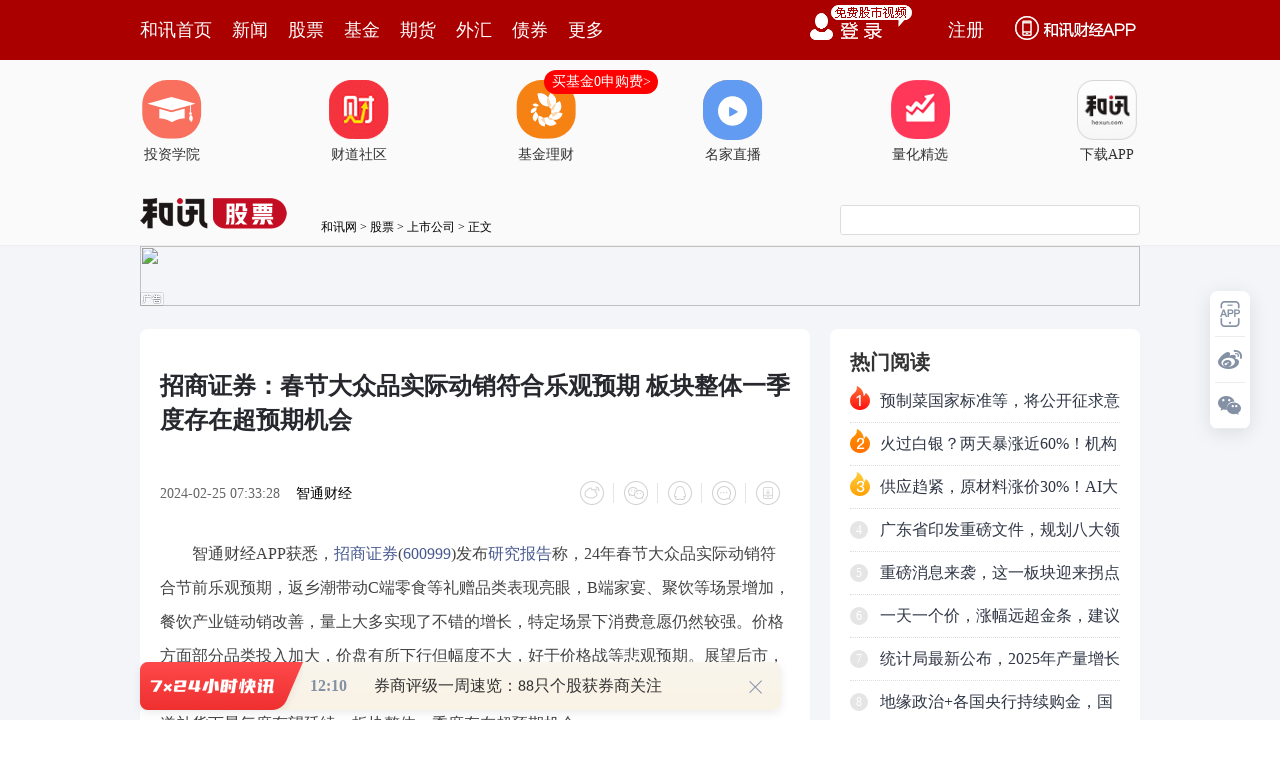

--- FILE ---
content_type: text/html
request_url: https://stock.hexun.com/2024-02-25/211974144.html
body_size: 10691
content:


<!DOCTYPE html>
<html><base href="stock.hexun.com">
<head>
<meta http-equiv="Content-Type" content="text/html; charset=gb2312" />
  <meta name="description" content="智通财经APP获悉，招商证券发布研究报告称，24年春节大众品实际动销符合节前乐观预期，返乡潮带动C端零食等礼赠品类表现亮眼，B端家宴、聚饮等场景增加，餐饮产业链动销改善，量上大多实现了不错的增长，特定场景下消费意愿仍然较强。价格方面部分品类投入加大，价盘有所下行但幅度不大，好于价格战等悲观预期。展望后市，节后经销商库存良性，处理旧货压力不大，考虑去年节后大众品基数并不高，预计3月渠道补货下景气度有望延续，板块整体一季度存在超预期机会">
  <meta name="keywords" content="表现 春节 增长 整体 动销 超预期 品类 符合">
<meta http-equiv="mobile-agent" content="format=xhtml; url=http://m.hexun.com/stock/2024-02-25/211974144.html"> 
<meta http-equiv="mobile-agent" content="format=html5; url=http://m.hexun.com/stock/2024-02-25/211974144.html">

<meta http-equiv="X-UA-Compatible" content="IE=Edge,chrome=1"> 
<meta name="renderer" content="webkit"> 
<script src="https://web.hexun.com/m/modules/modelJump.0.0.1.min.js"></script> 
<script src="https://web.hexun.com/pc/libs/tingyun/tingyun-rum.js"></script>  

<title>招商证券：春节大众品实际动销符合乐观预期 板块整体一季度存在超预期机会-股票频道-和讯网</title>
<link href="https://web.hexun.com/pc/css/article.css" rel="stylesheet" type="text/css" />
<script src="https://i6.hexun.com/zl/tool/jquery-1.8.3.min.js"></script>

<link href="https://logintool.hexun.com/OtherInterFace/style/newbase.css" rel="stylesheet" type="text/css">

<base target="_blank" />
<script src="https://utrack.hexun.com/dp/hexun_dplus_ver1.0.1.js" charset="gb2312"></script>


<script>
var newsextflow = 0;
var newskeywords = "表现 春节 增长 整体 动销 超预期 品类 符合";
var newscolumnid = "100235849";



	
var dplus_pageview = { "CHANNEL": "股票", "LEVEL": "股票首页>上市公司>公司要闻", "TYPE": "正文页", "TITLE": "", "ARTICLEID": "0", "MEDIA": "", "AUTHER": "", "TIME": "", "DATAILTYPE": "", "KEYWORD": "", "COEFFICIENT": "1", "PLATFORM": "WEB" };


        <!-- bean:text -->
	       <!-- 处理组图 todo -->
		     <!-- 处理组图结束 -->
			   <!-- 正文页特殊处理开始 -->
			   <!-- 新闻频道 -->
			  
			   
			   
	  
       <!-- bean:navigation -->
		  
		    <!-- getParentEntity方法 -->
			
	   
          


</script>
<link rel="canonical" href="http://stock.hexun.com/2024-02-25/211974144.html">
   <meta property="bytedance:published_time" content="2024-02-25T07:33:28+08:00"/>
   <meta property="bytedance:updated_time" content="2024-02-25T07:33:28+08:00"/>
<meta property="og:type" content="news">
<meta property="og:url" content="http://stock.hexun.com/2024-02-25/211974144.html">
<meta property="og:site_name" content="和讯网">
<meta property="og:title" content="招商证券：春节大众品实际动销符合乐观预期 板块整体一季度存在超预期机会-股票频道-和讯网">
<meta property="og:image" content="http://i5.hexun.com/2020-03-06/200527699.jpg">
<meta property="og:description" content="智通财经APP获悉，招商证券发布研究报告称，24年春节大众品实际动销符合节前乐观预期，返乡潮带动C端零食等礼赠品类表现亮眼，B端家宴、聚饮等场景增加，餐饮产业链动销改善，量上大多实现了不错的增长，特定场景下消费意愿仍然较强。价格方面部分品类投入加大，价盘有所下行但幅度不大，好于价格战等悲观预期。展望后市，节后经销商库存良性，处理旧货压力不大，考虑去年节后大众品基数并不高，预计3月渠道补货下景气度有望延续，板块整体一季度存在超预期机会">
</head>
<body>

 

<!-- adhoc sdk --> 
<script src="https://web.hexun.com/pc/modules/hxpctraffic.0.0.1.min.js"></script>
 
<script src="https://web.hexun.com/pc/libs/qrcode.min.js"></script>
<script src="https://web.hexun.com/pc/js/member_subscribe.js"></script>
<script src="https://web.hexun.com/m/modules/sensors.min.js" charset="utf-8"></script>
<script src="https://web.hexun.com/pc/js/articleAB.js?v=202405051001"></script>
	<div class="mask" ></div>
<!-- adhoc sdk end -->
<script src="https://i5.hexun.com/zl/hx/articlePage/js/articleTop.js"></script>
<script src="https://logintool.hexun.com/OtherInterFace/js/popup_v2.js" type="text/javascript" charset="gb2312"></script>
<div class="toolbar-box" style="height: 60px">
<div class="toolbar" id="t-float">
	<div class="toolbarC clearfix">
		<div class="toolbarCL clearfix">
			<div class="navL clearfix">
					<a href="http://www.hexun.com/" class="l1">和讯首页</a>
				<a href="http://news.hexun.com/" class="l1">新闻</a>
				<a href="http://stock.hexun.com/" class="l1">股票</a>
				<a href="http://funds.hexun.com/" class="l1">基金</a>
				<a href="http://futures.hexun.com/" class="l1">期货</a>
				<a href="http://forex.hexun.com/" class="l1">外汇</a>
				<a href="http://bond.hexun.com/" class="l1 end">债券</a>				<div class="more">
					<div class="bn">更多</div>
					<div class="mLink">
						<ul class="clearfix">
							<li><a href="http://bank.hexun.com/">银行</a></li>
							<li><a href="http://insurance.hexun.com/">保险</a></li>
							<li><a href="http://gold.hexun.com/">黄金</a></li>
							<li><a href="http://trust.hexun.com/">信托</a></li>
							<li ><a href="http://money.hexun.com/">理财</a></li>
							<li><a href="http://iof.hexun.com/">互金</a></li>
							<li class="pr"><a href="http://zhongchou.hexun.com/" >众筹</a><em></em></li>
							<li><a href="http://p2p.hexun.com/">P2P</a></li>
							<li><a href="http://quote.hexun.com/">行情</a></li>
							<li><a href="http://data.hexun.com/">数据</a></li>
							<li><a href="http://hk.stock.hexun.com/">港股</a></li>
							<li><a href="http://stock.hexun.com/usstock/">美股</a></li>
							<li><a href="http://stock.hexun.com/newstock/">新股</a></li>
							<li><a href="http://funds.hexun.com/smjj/">私募</a></li>
							<li><a href="http://pe.hexun.com/">创投</a></li>
							<li><a href="http://xianhuo.hexun.com/">现货</a></li>
							<li><a href="http://qizhi.hexun.com/">期指</a></li>
							<li><a href="http://nj.hexun.com/">农金</a></li>
							
							<li><a href="http://stock.hexun.com/sanban/">新三板</a></li>
							<li><a href="http://news.hexun.com/events/">时事</a></li>
							<li><a href="http://tv.hexun.com/">视频</a></li>
							<li><a href="http://opinion.hexun.com/">评论</a></li>
							<li><a href="http://news.hexun.com/socialmedia/">名家</a></li>
						
							
							<li><a href="http://house.hexun.com/">房产</a></li>
							<li><a href="http://auto.hexun.com/">汽车</a></li>
							<li><a href="http://tech.hexun.com/">科技</a></li>
							<li class="pr"><a href="http://bschool.hexun.com/">商学院</a></li></ul>
					</div>
				</div>
			</div>
		</div>
		<div class="toolbarCR">
			<!--未登录--> 
			
			<!--未登录 e--> 
			<a class="bn bnApp" style="background:url('http://img.hexun.com/zl/hx/index/images/dong.gif') no-repeat;width:82px;height:60px; -webkit-box-sizing: content-box;-moz-box-sizing: content-box;box-sizing: content-box;" href="http://news.hexun.com/2015/znxz/?utm_campaign=web_all_top"></a>
			<a href="javascript:void(0)" target="_self" onclick="popupReg()" class="bn">注册</a>
			<a href="javascript:void(0);" target="_self" class="loginBn" onclick="popupLogin()"></a>
			<!--已登录--> 
			<div class="YesLogin claerfix">
				<div class="username"></div>
				<div class="round"></div>
				<div class="menu">
					<ul>
						<li class="s">
							<a href="http://i.hexun.com/">个人门户</a>
							
						</li>
						<li>
							<a href="http://epay.hexun.com/">钱包</a>
						</li>
						<li class="end"><a href="http://hexun.com/newHome/set/userinfo">设置</a></li>
					</ul>
				</div>
			</div>
			<!--已登录 e--> 
		</div>
	</div>
	<script>articleTop.scrollTop();articleTop.isLogin();</script>
</div>
</div>   
<div class="articleTopBg_member">


<style>
.imgLink li{margin-right: 124px;}
</style> 
<div class="layout mg imgLink pt20"> 
 <ul class="clearfix"> 
  <li class="i2"><a href="https://www.homeway.com.cn/lesson/index.html?utm_campaign=web_news_lesson"><em></em>投资学院</a></li> 
  <li class="i3"><a href="https://www.homeway.com.cn/?utm_campaign=web_news_caidao"><em></em>财道社区</a></li> 
  <li class="i4"><a href="http://licaike.hexun.com/"><em></em>基金理财</a><a href="https://www.licaike.com/aitou/activity.html?utm_campaign=web_icon" class="li_float">买基金0申购费&gt;</a></li> 
  <li class="i1"><a href="https://zhibo.homeway.com.cn/?utm_campaign=web_news_zhibo"><em></em>名家直播</a></li> 
  <!--li class=i6><a href="http://www.baohejr.com/"><em></em>宝和金融</a></li--> 
  <!--li class="i7"><a href="http://www.fangxinbao.com/"><em></em>放心保</a></li--> 
  <li class="i8"><a href="https://www.homeway.com.cn/lianghua/index.html?utm_campaign=hxpc_news_lianghua"><em></em>量化精选</a></li> 
  <!--<li class="i9"><a href="http://ds.hexun.com/"><em></em>期货大赛</a></li>--> 
  <li class="i12"><a href="http://news.hexun.com/2015/znxz/?utm_campaign=web_all_top"><em></em>下载APP</a></li> 
 </ul> 
</div>   

	<div class="logonav clearfix">

<div class="fl headerL">

				<a href="http://www.hexun.com" target="_blank"><img alt="" src="https://web.hexun.com/pc/img/logo_2021_new_black.png" /></a>
		<a href="http://www.hexun.com" target="_blank" id="subChannelLogo"><img alt="" src="http://img.hexun.com/images2008/emp.gif" /></a>

</div>
		<div id="slogen" class="fl"></div>
		<div class="links"><a href=http://www.hexun.com>和讯网</a> &gt; <a href=http://stock.hexun.com>股票</a> &gt; <a desc = "lm" href=http://stock.hexun.com/company>上市公司</a> > 正文</div> 

<div class="topSearch">
			<form id="hexunsearch2015" name="hexunsearch2015" method="post" target="_blank" onsubmit="return false;">
				<div class="s_m fr">
					<input type="text" class="hx_inp" id="textMessage2015"  value="" autocomplete="off" style="color: rgb(133,133, 133);">
					<input type="button" class="hx_btn" id="btnSearch">
					<input id="stockkey" type="hidden" name="key" value="1">
					<input id="stocktype" type="hidden" name="type" value="all">
				</div>
			</form>
			<div id="searchInfPanel"></div>
			<script type="text/javascript" src="https://img.hexun.com/search/2014/js/config.js"></script>
			<script type="text/javascript" src="https://img.hexun.com/zl/hx/articlePage/js/search.js"></script>
			<script type="text/javascript">
				hexun.common.Search.get().init({
					url:"https://so.hexun.com/ajax.do",//数据地址
					inputID:"textMessage2015",//搜索框地址ID
					containerID:"searchInfPanel",//联想容器ID
					config:urlConfigList,//链接配置
					searchBtnID:"btnSearch",//搜索按钮的ID
					openNewPage:true//是否新打开页面,不传时就是在当前页打开
				});
			</script>
		</div>
	</div>
</div>
<div class="member_detail_wrap">
	<div class="layout mg clearfix">
	    <div class="layout" id="tonglan_0"></div>
		<div class="w600" id="tonglan_1"></div>
		<div class="w300" id="rightbtn_1"></div>
	</div>
<div class="member_detail_layout clearfix">
<div class="w670">
		<div class="art_context">
        <span class="member_vip" id="member_vip"></span>
<div class="articleName">
	<h1>招商证券：春节大众品实际动销符合乐观预期 板块整体一季度存在超预期机会</h1>
	<div class="clearfix">
		<div class="tip fl">
			<span class="pr20">2024-02-25 07:33:28</span>
			  <a href="http://www.zhitongcaijing.com/content/detail/1076276.html" target="_blank" rel="nofollow">智通财经</a>&nbsp;
		
		</div>
		<div id="share"></div>

		<div class="line"></div>
		<a href="#anchorC" class="cs" target="_self"></a>
        <a href="http://news.hexun.com/2015/znxz/?utm_campaign=web_commentright" class="appbtn" style="width: 116px;height: 36px;float: left;display: inline;margin-right: 10px;background: url('http://img.hexun.com/zl/hx/articlePage/images/appbtn.png') no-repeat;" target="_blank"></a>
	</div>
</div>


 

<div class="art_contextBox">
	 <p style="text-indent:2em;">智通财经APP获悉，<a href='http://stockdata.stock.hexun.com/600999.shtml' onmouseover=showImage('stock','1_600999',this,event,'1770') target='_blank'>招商证券</a>(<a href='http://stockdata.stock.hexun.com/600999.shtml' target='_blank'>600999</a>)发布<a href='http://yanbao.stock.hexun.com/' target='_blank'>研究报告</a>称，24年春节大众品实际动销符合节前乐观预期，返乡潮带动C端零食等礼赠品类表现亮眼，B端家宴、聚饮等场景增加，餐饮产业链动销改善，量上大多实现了不错的增长，特定场景下消费意愿仍然较强。价格方面部分品类投入加大，价盘有所下行但幅度不大，好于价格战等悲观预期。展望后市，节后经销商库存良性，处理旧货压力不大，考虑去年节后大众品基数并不高，预计3月渠道补货下景气度有望延续，板块整体一季度存在超预期机会。</p><p style="text-indent:2em;"><strong>招商证券观点如下：</strong></p><p style="text-indent:2em;"><strong>大众品节后反馈：符合乐观预期，礼赠品类表现突出，餐饮需求稳步复苏。</strong>今年返乡潮带动下，商超客流恢复，C端零食、牛奶等礼赠品类表现较好，春节场景下消费意愿不减，B端中小餐饮企稳，春节期间家宴、聚饮场景增加，带动调味品、速冻、啤酒餐饮产业链动销改善，整体情况验证了我们在节前报告《返乡拉动销售，关注超预期机会》中的乐观判断。价格方面部分品类投入加大以换取销量，但整体价盘下行幅度可控，牛奶、啤酒等延续升级趋势，表现好于此前价格战等悲观预期。节后渠道库存良性，经销商处理旧货压力不大，考虑去年春节后到一季度末基数并不高，预计今年3月渠道补货下景气度有望延续，板块整体一季度<a href='http://datainfo.hexun.com/wholemarket/html/cbcx.aspx' target='_blank'>业绩</a>有望超预期。</p><p style="text-indent:2em;"><strong>分板块跟踪情况乳品饮料：</strong>春节期间伊利常温奶动销高个位数增长，中高端产品增速更快，公司加大新鲜度调整，金典纯价盘略有下降，节后经销商库存与去年接近。</p><p style="text-indent:2em;"><strong>基础调味品：</strong>发货端1-2月开门红顺利达成，实际动销测算海天春节动销进度符合往年正常春节水平，节后库存普遍低于去年同期。</p><p style="text-indent:2em;"><strong>复合调味品</strong>：C端火锅底料、中式复调景气度改善，B端定制餐调高基数下保持较快增速，企业费用和促销力度保持稳定。</p><p style="text-indent:2em;"><strong>休闲食品：</strong>春节表现亮眼， 1-2月合并实现快速增长，零食礼盒及散称、袋装等都有不错表现，未发生激烈价格战，节后经销商补货反馈较为积极。</p><p style="text-indent:2em;"><strong>速冻食品</strong>：基本符合预期，下沉市场表现较好，B端表现好于C端，B端连锁餐饮、宴席类反馈较好，二批和终端备货积极性强，C端相对平淡。</p><p style="text-indent:2em;"><strong>保健品：</strong>景气度延续，去年虽然高基数，但根据久谦<a href='http://datainfo.stock.hexun.com/' target='_blank'>数据</a>，1月份西式保健品电商平台销售仍快速增长，Swisse、仙乐等国内业务同比也保持增长。</p><p style="text-indent:2em;"><strong>啤酒：</strong>受益于返乡人流和暖冬，春节期间整体表现好于预期，餐饮、宴席等消费场景带动中高档啤酒继续升级。</p><p style="text-indent:2em;"><strong>投资建议：</strong>符合乐观预期，重视节后补货，Q1板块有望超预期。春节错期1月份发货普遍高增长，1-2月份合并仍保持不错增速。节后经销商库存压力不大，部分品类补货反馈积极，而且去年节后大众品基数不高，板块一季度业绩有望超预期。</p><p style="text-indent:2em;"><strong>风险提示：</strong>经济环境扰动，需求不及预期、成本上涨、竞争加剧风险、渠道调研数据不能反应整体情况等。</p>
     <div style="text-align:left;font-size:14px;color:#999;">（责任编辑：贺翀 ）</div>

</div>
  <div class="showAll"><span>看全文</span></div>
  <div class="showAllImg" style="margin-bottom:20px; padding:8px 0 0 8px; height:120px; margin-top:15px;background:url(http://i0.hexun.com/2016/pc/ad/bannercode/img/bg_btm.png)"></div>
</div>
  
		<!--评论-->
		<div class="comments">
           <div class="tit"><strong>写评论</strong><span>已有<i id="commentsSum"></i>条评论</span><a href="http://news.hexun.com/zlgy.html" target="_blank" class="zlgttext">跟帖用户自律公约</a></div>
			<div class="formContent">
				<textarea class="content" id="content"></textarea>
			</div>
			<div class="formSubmit clearfix"><span class="bn" data="only">提 交</span><span class="tip">还可输入<i class="maxNum">500</i>字</span> </div>
			<div class="pt20">
				<h3 class="commentsTit">最新评论</h3>
                                       <div id="commentsHideUserName"></div>
				<div id="commentsBox"></div>
			</div>
			<div class="showAllComments"><span>查看剩下<i>100</i>条评论</span></div>
		</div>
		
		<!--推荐新闻-->
					       <div class="recommond member_detail_box pd20">
			                <h4>相关推荐</h4>
			                 <ul>


<!--li><a href="http://opinion.hexun.com/2018-10-26/195007813.html"><img src="http://img.hexun.com/zl/hx/articlePage/images/tmpl1030.png" /><span>当年万人逃港事件，促使设立深圳经济特区 | 《我们的四十年》</span></a></li--> 
						          <li><a href="http://stock.hexun.com/2024-02-25/211974129.html">单周超百亿！北上资金再度“买买买”</a><span>2024-02-25</span></li><li><a href="http://stock.hexun.com/2024-02-24/211973913.html">安利股份：对2024年功能鞋材销售预期良好 计划实现较快增长</a><span>2024-02-24</span></li><li><a href="http://stock.hexun.com/2024-02-24/211973871.html">华润集团：春节期间华润万家全国销售净额近13亿元 服务人次超1200余万</a><span>2024-02-24</span></li><li><a href="http://stock.hexun.com/2024-02-24/211973665.html">中信证券：2024年部分农产品供应预期恢复 建议关注相关企业成本改善预期</a><span>2024-02-24</span></li><li><a href="http://stock.hexun.com/2024-02-24/211973663.html">伟星股份：一、二月接单同比有所波动 年内累计仍保持增长趋势</a><span>2024-02-24</span></li> 
				            </ul>
			               </div> 
				
		
		<!--评论 e-->
	  </div>
	  
	  <div class="w310">
		<!--投顾志--> 

<div class="member_detail_box">
<div id="hot-read" class="right-list h pd20">
                        <h3 class="member_rTit">热门阅读</h3>
                        <ul class="top10 hot_top"></ul>
                </div>
                <script>
                $(function () {
                            var hotRead = [];
                            $.ajax({
                                url: 'https://m.hexun.com/api/getHotFocus',
                                type: 'GET',
                                dataType: 'jsonp',
                                success: function (res) {
                                    if (res.length) {
                                        var data = res.slice(0, 10), i = 0;
                                        for (; i < data.length; i++) {
                                            var item = data[i], topThree = i < 3 ? ('top' + (i + 1)) : '',
                                            topNum = i < 3 ? '' : i + 1
                                            hotRead.push('<li class="' + topThree + '"><em>' + topNum + '</em><a href="' + item.newsUrl + '" class="f16" target="_blank">' + item.title + '</a></li>');
                                        }
                                        $('#hot-read ul').html(hotRead.join(''));
                                        $('#hot-read').show();
                                    }
                                }
                            });
                        });
                </script>
<!-- 咨询对话框 begin -->
    <script language="javascript" charset="utf-8" src="https://web.hexun.com/pc/js/consult_dialog.js"></script>
    <script>
    var consultDialogFunc = new consultDialog({
        locale: 2,
        fromSource: '正文页'
    });
    </script>
    <!-- 咨询对话框 end -->
                
</div>
<div class="mtop20 member_detail_box">
                <iframe src="" width="270" height="370" frameborder="0"  marginwidth="0" marginheight="0" scrolling="no" frameborder="No" border="0" class="pd20" id="rightIframe">
</iframe>
</div>
<div class="member_detail_box mtop20 pd20">
 <div id="hx-original" class="right-list h">
                        <h3 class="member_rTit">和讯特稿</h3>
                        <ul class="top10 tegao_top"></ul>
 </div>
                <script>
                $(function () {
                            var hxOriginal = [];
                            $.ajax({
                                url: 'https://opentool.hexun.com/MongodbNewsService/newsListPageByJson.jsp?id=187804274&s=10&cp=1&priority=0',
                                type: 'GET',
                                dataType: 'jsonp',
                                success: function (res) {
                                    if (res.result.length) {
                                        var data = res.result.slice(0, 10), i = 0;
                                        for (; i < data.length; i++) {
                                            var item = data[i], topThree = i < 3 ? ('top' + (i + 1)) : '',
                                            topNum = i < 3 ? '' : i + 1
                                            hxOriginal.push('<li class="' + topThree + '"><em>' + topNum + '</em><a href="' + item.entityurl + '" class="f16" target="_blank">' + item.title + '</a></li>');
                                        }
                                        $('#hx-original ul').html(hxOriginal.join(''));
                                        $('#hx-original').show();
                                    }
                                }
                            });
                        });
                </script>
 <div style="margin-left:-15px; margin-top:20px" id="qizhi_2"></div>				
</div>   
		<!--投顾志 e--> 
	

 
		 

 
		





<div class="member_detail_box mtop20">
	<div id="recommend-read" class="right-list h pd20">
		<h3 class="member_rTit">推荐阅读</h3>
		<ul class="top10 tuijian_top"></ul>
	</div>
	<script>
		$(function () {
			var recommendRead = [];
			$.ajax({
				url: 'https://nwapi.hexun.com/pc/hot',
				type: 'GET',
				dataType: 'jsonp',
				success: function (res) {
					if (res.datas.length) {
						var data = res.datas.slice(0, 10), i = 0;
						for (; i < data.length; i++) {
							var item = data[i], topThree = i < 3 ? ('top' + (i + 1)) : '',
							topNum = i < 3 ? '' : i + 1;
							recommendRead.push('<li class="' + topThree + '"><em>' + topNum + '</em><a href="' + item.url + '" class="f16" target="_blank">' + item.title + '</a></li>');
						}
						$('#recommend-read ul').html(recommendRead.join(''));
						$('#recommend-read').show();
					}
				}
			});
		});
	</script>
</div>


	</div>
   </div>
</div>
<script src="https://img.hexun.com/zl/tool/autosize.js" charset="gb2312"></script>

<script src="https://web.hexun.com/pc/js/article.js" charset="gb2312"></script>


 

<!--footer--> 
<div class="footer"> 
 <div class="link"> 
  <div class="con"> 
   <a href="https://corp.hexun.com/yjfk/" id="hexunUserSuggest">举报/投诉/意见反馈</a> - 
   <a href="http://corp.hexun.com/contact/index.html">联系我们</a> - 
   <a href="http://corp.hexun.com/default/index.html">关于我们</a> - 
   <a href="http://corp.hexun.com/adcenter/index.html">广告服务</a> 
  </div> 
 </div> 
 <div class="txt" id="channelCopy">和讯网违法和不良信息/涉未成年人有害信息举报电话：010-65880240&nbsp;客服电话：010-85650688&nbsp;传真：010-85650844&nbsp;邮箱：yhts#staff.hexun.com(发送时#改为@)<br>本站郑重声明：和讯网 北京和讯在线信息咨询服务有限公司所载文章、数据仅供参考，投资有风险，选择需谨慎。<a target="_blank" href="http://corp.hexun.com/sm/index.html">风险提示</a><br>[<a href="http://img.hexun.com/2015/company/ICP100713/index.html">京ICP证100713号</a>]&nbsp;&nbsp;<a href="https://fs-cms.hexun.com/upload/2025-01-13/xinwen20270403.jpg">互联网新闻信息服务许可</a>&nbsp;<a href="http://img.hexun.com/2014/company/B220090331/index.html">增值电信业务经营许可证[B2-20090331]</a>　广告经营许可证[京海工商广字第0407号]&nbsp;<a href="https://img.hexun.com/chzzzs.jpg" rel="nofollow">乙级测绘资质证书[乙测资字11513208]</a>&nbsp;<a href="http://img.hexun.com/2014/company/Broadcast707/">广播电视节目制作经营许可证（京）字第707号</a>&nbsp;[<a href="http://img.hexun.com/2014/company/JWW2014/index.html">京网文[2014]0945-245号</a>]&nbsp;<a href="http://img.hexun.com/2023/drug_registration.pdf" rel="nofollow">药品医疗器械网络信息服务备案-（京）网药械信息备字（2023）第00216号</a>&nbsp;<a target="_blank" href="https://beian.miit.gov.cn/">京ICP备10021077号</a><br><div class="icp"><a class="icpico" href="http://www.beian.gov.cn/portal/registerSystemInfo?recordcode=11010502041727" target="_blank"><img src="https://img.hexun.com/www/ghs.png"><p>京公网安备&nbsp;11010502041727号</p></a></div>Copyright&#169;和讯网&nbsp;北京和讯在线信息咨询服务有限公司&nbsp;All&nbsp;Rights&nbsp;Reserved&nbsp;版权所有&nbsp;复制必究<br><br></div> 
</div> 
<script src=" https://web.hexun.com/pc/js/inc_2015_new.js?date=201406191425"></script> 
<script src="https://utrack.hexun.com/track/track_hx.js"></script>
<!--script src="http://news.hexun.com/js/count.js?date=200911261100"></script--> 
<script language="javascript" src="https://img.hexun.com/hx_news/hx_news_finalpage.js"></script> 
<script type="text/javascript"> 
(function(){
	//全站通发广告
	var reg=/\/\d{9}(_\d+)?.(html|html\?\w*)$/;		
	if(reg.test(location.href) && location.href.indexOf('crudeoil')<0){
	   document.write('<script type="text/javascript" src="https://itv.hexun.com/lbi-html/ly/2011/allPages/hx_page_tempAd.js"><\/script>');
	}
})()
</script>
<script src="https://img.hexun.com/zt/articleAd/js/popAd.js"></script>
    <script>
  setTimeout(function(){
            typeof $.hxpctraffic !== "undefined" && $.hxpctraffic("HXGG20190415",false, "浏览事件");
        },50)
    </script>
<script type="text/javascript">var uweb_protocol = (("https:" == document.location.protocol) ? " https://" : " http://");document.write(unescape("%3Cscript src='" + uweb_protocol + "utrack.hexun.com/dp/hexun_uweb.js' type='text/javascript'%3E%3C/script%3E"));</script>
<!--<script language="javascript" src="https://img.hexun.com/2016/pc/ad/bannercode/js/201808070942/appDplus.js"></script>-->
<script language="javascript" src="https://web.hexun.com/pc/ad/js/appDplus.js"></script>
<script language="javascript" src="https://web.hexun.com/pc/modules/hexunhm.js"></script>  

 

 


	   <div id="pageTail"></div>
	      <script language="javascript" src="https://hxjstool.hexun.com/stock/hx_pageMediaControl.js"></script>
	   <script language="javascript" src="https://img.hexun.com/hx_stock/hx_stock_finalpage.js"></script>
</body>
<script type="application/ld+json">
{
"@context": "https://zhanzhang.baidu.com/contexts/cambrian.jsonld",
"@id": "http://stock.hexun.com/2024-02-25/211974144.html",
"title": "招商证券：春节大众品实际动销符合乐观预期 板块整体一季度存在超预期机会-股票频道-和讯网",
"description": "智通财经APP获悉，招商证券发布研究报告称，24年春节大众品实际动销符合节前乐观预期，返乡潮带动C端零食等礼赠品类表现亮眼，B端家宴、聚饮等场景增加，餐饮产业链动销改善，量上大多实现了不错的增长，特定场景下消费意愿仍然较强。价格方面部分品类投入加大，价盘有所下行但幅度不大，好于价格战等悲观预期。展望后市，节后经销商库存良性，处理旧货压力不大，考虑去年节后大众品基数并不高，预计3月渠道补货下景气度有望延续，板块整体一季度存在超预期机会",
"upDate":  "2024-02-25T07:33:28"
"pupDate":  "2024-02-25T07:33:28"

}
</script>

	    <!--百度js推送-->
		<script>
	
		(function(){
			var bp = document.createElement('script');
			var curProtocol = window.location.protocol.split(':')[0];
			if (curProtocol === 'https'){
		   bp.src = 'https://zz.bdstatic.com/linksubmit/push.js';
		  }
		  else{
		  bp.src = 'http://push.zhanzhang.baidu.com/push.js';
		  }
			var s = document.getElementsByTagName("script")[0];
			s.parentNode.insertBefore(bp, s);
		})();
		</script>
		<!--百度js推送end-->

<script src="https://i5.hexun.com/zl/hx/articlePage/js/articleTop.js"></script>

<script src="https://logintool.hexun.com/OtherInterFace/js/popup_v2.js" type="text/javascript" charset="gb2312"></script>

	<style type="text/css">
	.sourcePopwin{  position: fixed; left:50%; top:300px; width: 660px; height: 403px;margin-left: -500px; z-index: 1000003; display: none; background: url(http://i0.hexun.com/2016/pc/ad/bannercode/img/popBg.png);}
	.authorized{background: #fc527f; padding: 0 25px; height: 32px; line-height: 32px; text-align: center; font-size: 16px; display: inline-block; color: #fff; position: absolute; top:330px; left:280px; border-radius: 16px; cursor: pointer;}
	.sourcePopwinImg{ text-align: center; position: absolute; top:210px; left:280px;}
	.closesourceBtn{position: absolute; top:0px; right:0px; display: block;width: 40px; height: 40px; cursor: pointer; }
	.mask{width: 100%; height: 100%; background: rgba(0, 0, 0, 0.6);position: fixed;top: 0;left: 0;z-index: 1000002;display: none;}
	.tipsP{ text-align: center;width: 100%; bottom: 15px; left: 0; color: #363636; position: absolute;}
	</style>

			<style>
				.like ul{
					width: 600px;
					height: 208px;
					overflow: hidden;
				}
				.like li{
					margin-right: 0;
					margin-left: 30px;
				}
				.like li:first-child{
					margin-left: 0;
				}
			</style>

<style>
.ztName a {
    text-decoration: none;
    color: #000;
}
.ztName a:hover {
    text-decoration: underline;
    color: #a00;
}
</style>



    <!-- 弹窗样式Start -->
    <style>
    * {
        margin: 0;
        padding: 0;
    }
    
    a {
        text-decoration: none;
    }
    
    li {
        list-style: none;
    }
    
    #newsPopWin {
        width: 662px;
        height: 194px;
        background-color: #ffedee;
        position: fixed;
        left: 0;
        bottom: 0;
        overflow: hidden;
        display:none;
    }
    
    #clsBtn {
        background: url('http://i7.hexun.com/2017-06-02/189455855.png');
        width: 10px;
        height: 10px;
        cursor: pointer;
        float: right;
        margin-top: 12px;
        margin-right: 10px;
    }
    
    #imgBox,
    #imgBox a {
        display: inline-block;
        float: left;
    }
    
    #imgBox a {
        width: 180px;
        height: 135px;
        border: 1px solid #f6b3b8;
        margin-top: 26px;
        margin-left: 26px;
        position: relative;
        z-index: 1000;
        overflow: hidden;
    }
    
    #imgBox img {
        width: 100%;
        height: 100%;
        transition: 0.8s;
        -moz-transition: 0.8s;
        -webkit-transition: 0.8s;
        -o-transition: 0.8s;
        -ms-transition: 0.8s;
    }
    
    #imgBox img:hover {
        transform: scale(1.2);
        -moz-transform: scale(1.2);
        -webkit-transform: scale(1.2);
        -o-transform: scale(1.2);
        -ms-transform: scale(1.2);
    }
    
    #newsPopWin ul {
        float: left;
        display: inline-block;
        width: 394px;
        vertical-align: top;
        margin-top: 26px;
        margin-left: 32px;

    }
    
    #newsPopWin ul li {
        border-bottom: 1px dashed #e1d8d9;
        padding-bottom: 10px;
        padding-top: 10px;
    }
    
    #newsPopWin ul li:first-child {
        padding-top: 0;
    }
    
    #newsPopWin ul li:last-child {
        border-bottom: none;
        padding-bottom: 0;
    }
    
    #newsPopWin ul li a {
        color: #000;
        font-family: "Microsoft Yahei";
        font-size: 20px;
    }
    
    #wk {
        width: 180px;
        height: 135px;
        border: 1px solid #f6b3b8;
        position: absolute;
        top: 35px;
        left: 35px;
    }
    </style>
    <!-- 弹窗样式End -->
</html>
			
			
		


--- FILE ---
content_type: text/html;charset=GBK
request_url: https://opentool.hexun.com/MongodbNewsService/newsListPageByJson.jsp?id=187804274&s=10&cp=1&priority=0&callback=jQuery18308308277480943771_1769315818365&_=1769315823618
body_size: 11185
content:
jQuery18308308277480943771_1769315818365( {"totalNumber":64234,"totalPage":100,"currentPage":1,"result":[{"content":"PHAgY2xhc3M9Ik1zb05vcm1hbCIgc3R5bGU9Im1zby1wYWdpbmF0aW9uOndpZG93LW9ycGhhbjt0\nZXh0LWFsaWduOmxlZnQ7Ij48c3BhbiBzdHlsZT0iZm9udC1mYW1pbHk6y87M5TsiPjxzcGFuIHN0\neWxlPSJmb250LXNpemU6MTIuMDAwMHB0O21zby1mb250LWtlcm5pbmc6MC4wMDAwcHQ7bXNvLXNw\nYWNlcnVuOid5ZXMnOyI+MdTCMjTI1aOsus3Rts22ucu43+i0w/ezxqOs1/LN7bnzvfDK9LTz19rJ\nzMa3vK/M5bGst6KjrM/Wu/Ww19L4tPPVx827xsYxMDDDwNSqo6y7xr3w1rGxxjUwMDDDwNSqo6zV\n4tK70NDH6bbUz8LW3MrQs6HTsM/stuC086Giz+C52Le9z/LKx7fxu7nT0Lv6u+GxuMrcudjXoqGj\ntNPP+8+iw+a/tKOs0vLN4s6nvtbKxsn9vLahosPA1KrX38j1o6zW+s3G09DJq73wyvS089fayczG\nt8e/ysax7c/Wo6y7xr3wsNfS+L75tLTA+sq30MK436OsxuTW0M/Wu/Ww19L4tNMyOMPA1Kq1vc27\nxsYxMDDDwNSqvfbTwzm49tTCo6zX8szstPPVx7OsNiW07zEwM8PA1KqjrM/Wu/W7xr3wvdO9/DUw\nMDDDwNSqo6zNrbTz1ce9/DMlo6zC1879tPPVxzkuNSWjrMLXxPi089XHNC4yJaOs0KG98Mr0se3P\n1tKyyq631se/ysaho7TTz/vPosPmt9bO9qOs1eK74bbUz8LW3NPQyauw5b/p08jG5MrHufO98Mr0\ntPPX2snMxrfQzrPJtszG2s3Gtq/UpMbaoaOyu7n9o6y4w7e9z/LEv8ew0tG9+MjrvNPL2b3Xts6j\nrLTTvLzK9bLjw+a/tKOs0tHDu9PQzNix8LrDtcTJz7O1u/q74aOstbHHsNb30qqy38LUysez1tPQ\ntci0/cL0teOho7TLzeKjrNaux7DJzNK1ur3M7KGiyMu5pNbHxNy3vc/y1NrA+7rDtMy8pM/Cs9bQ\n+MnP1cejrLWrtPPVx7rzzfnN+brcv+zD5sHZvc+087f5tsi199X7o6y087zS0qrO/MihvczRtaGj\ny/nS1KOsttTT2rnzvfDK9LTz19rJzMa3t73P8qOs09Cz1rLWtcS8zND4s9bT0LXItP2jrMO709Cz\n1rLWtcSyu9Kq17e436Osvfe3wLbMxtrBrND4s+W437rztcS72LX3t+fP1brN0bnBpqGjPC9zcGFu\nPjwvc3Bhbj48bzpwPjwvbzpwPjwvcD4=","entitytime":"01/24 21:10","entityurl":"http://news.hexun.com/2026-01-24/223272159.html","id":223272159,"title":"和讯投顾高璐明：对于贵金属大宗商品方向，有持仓的继续持有等待"},{"content":"PHAgY2xhc3M9Ik1zb05vcm1hbCIgc3R5bGU9Im1zby1wYWdpbmF0aW9uOndpZG93LW9ycGhhbjt0\nZXh0LWFsaWduOmxlZnQ7Ij48c3BhbiBzdHlsZT0iZm9udC1mYW1pbHk6y87M5TsiPjxzcGFuIHN0\neWxlPSJmb250LXNpemU6MTIuMDAwMHB0O21zby1mb250LWtlcm5pbmc6MC4wMDAwcHQ7bXNvLXNw\nYWNlcnVuOid5ZXMnOyI+MdTCMjTI1aOsus3Rts22ucvW3LTz08KzxqOsxOPKx7fx0/a1vbn91eLW\n1sfpv/ajutK71ru5ycaxv+zL2bPluN+jrLjV17e9+MilsePBory0u9i197G7zNeho9XisbO689L+\nsti1xLnYvPzQxbrFysfBv7zbsbPA66OsvLS5ybzbtLTQwrjftauzyb27wb+4+rK7yc+jrMrHteTQ\nzbXEvNnNu8bGoaO007XXsuPC37ytvbLNuMG/vNu52M+1o6y/ybHcw+LSu8Lyvs3M17XEz93a5aGj\nu9i5y8D6yrfX38rGo6zL+dPQ09DQp8nP1ce2vNDo18q98MXkus+jrMjnt9bKsc281tCjrLnJvNu1\n2tK7sqjArcn9yrHT0MG/xNzF5LrPo6y12rb+sqi0tNDCuN/KscG/t7S2+M6uy/WjrLy0uvPBv9Ch\n09rHsMG/o6zV4rrczqPP1aOsy7XD99b3wabWu8rHytTMvdDUwK2436OszrTNtsjr1ea98LDX0vij\nrLvYwuSx2Mi7oaPBv7zbxuvJ/bLFyse9ob+1yc/Vx7XEudi8/KOsucm82827xsbKsbPJvbvBv7PW\n0PjOwrrNt8W086OstPqx7dT2wb/Xyr3w1ebKtcjrs6Gho8D6yrfJz8v509DFo7nJxvS2r73Xts62\nvNPQuvPBv7Osuf3HsMG/tcS55sLJo6y82c27xsbN+c35sOnL5sG/xNzLpb3foaOz/bfWyrHNvMG/\nvNu21LHIo6zL9cG/u9i199Kyyse52Lz80MW6xaOs1vfBpsCtyf3HsM2os6O74c+0xcyjrMG80NTP\ntMXMyrG72LX3s8m9u8G/u+HOrsv1o6zLtcP3s+/C67G7y/i2qKOs1vfBps60s/a79aGjwe3N4qOs\ntdfBv7OstqXBv8rHuN+8ttDOzKyjrLy0ucnGsbXXsr+3xbP2tcSzyb27wb+zrLn9x7DG2s23sr/M\n7MG/o6zLtcP309DXyr3wsrvPp7PJsb6zrbXXo6y688ba1ce3+b/JxNyzrLn9x7DG2rjfteOho73h\nus+8r7rPvrq827nbsuyjrMj0OToyMCAtIDk6MjWyu7/Js7e1pb3Xts667Nb5w9y8r7fFtPOjrMfS\nt9bKsc28wfTPwsz4v9XIsb/ao6y1sczs1cfNo7jFwsq9z7Tzo6zV4srH1ea98LDX0vjX9rbgtcTQ\nxbrFoaPBv7zbudjPtbG+1srKx9fKvfDS4s28tcS+tc/xo6zI58nP1ce3xcG/oaK64cXMy/XBv7XE\nucnGsaOsw7+0zs/Ctfizyb27wb/Orsv1o6zLtcP31vfBps+nytujrMr009q/1dbQvNPTzdDOzKyj\nrLrzxtrS1827xsaju8j0uN/Ou7rhxczKsbP2z9a55sLJ0NTS9c/ft8XBv6Os1PLSqr6vzOjW98Gm\nt9bF+rP2u/Who9Xm1f21xMWjucnG9Lavx7DBv8Tcu+Gz9s/WttHBv8zY1fejrLPJvbvBv87Cus23\nxbTzo6yx7cP318q98NTas9bQ+M78s++jrLb4t8e2zMbas7TX96GjxdC2z8qxu7nQ6L3hus/Ou9bD\no6y1zc67t8XBv8rHxvS2r9DFusWjrLjfzru3xcG/1PLKx7P2u/XOo8/V0MW6xaGjtbHIu6Oswb+8\n27nYz7Wyu8rHucLBota4seqjrLu50qq94brPwt+8raGjyPTSu9a7ucnGsbzI09DV/rLfwPu6w6Os\n09az9s/WtdfBv7OstqXBv6Oss8m5psLKu+G087f5zOHJ/aGjvajS6bLZ1/fHsM/IzsrX1Ly6yP24\n9s7KzOKjutK7yse1scewt8XBv8rH1vfBpr34u/W7ucrHs/a79aOs0qq/tM671sOjrLXNzruwssir\no6y438670qrQodDEo7u2/srHu9i198qxyse38cv1wb+jrMv1wb+0+rHtz7TFzKOst8XBv7/JxNzK\nx7P2u/Wju8j9ysfK0LOhyse38dDOs8nC37ytubLKtqOsw7vT0MLfvK21xLfFwb/E0dLUs9bQ+KGj\nyPS+9bXD09DK1bvxo6y7ttOt0rvG8L+017zXyr3wtcTT79HUo6yx3L+q09W24M/d2uWhozwvc3Bh\nbj48L3NwYW4+PG86cD48L286cD48L3A+","entitytime":"01/24 21:10","entityurl":"http://news.hexun.com/2026-01-24/223272158.html","id":223272158,"title":"和讯投顾周大勇：股票快速冲高，刚追进去便立即回调被套？"},{"content":"PHAgY2xhc3M9Ik1zb05vcm1hbCIgc3R5bGU9Im1zby1wYWdpbmF0aW9uOndpZG93LW9ycGhhbjt0\nZXh0LWFsaWduOmxlZnQ7Ij48c3BhbiBzdHlsZT0iZm9udC1mYW1pbHk6y87M5TsiPjxzcGFuIHN0\neWxlPSJmb250LXNpemU6MTIuMDAwMHB0O21zby1mb250LWtlcm5pbmc6MC4wMDAwcHQ7bXNvLXNw\nYWNlcnVuOid5ZXMnOyI+MdTCMjTI1aOsus3Rts22ucvB9b3wy/izxqOss7S5yb30tqLC7cu5v8vV\n0rGsv+7Du7TtoaO007y4xOrHsLXEzNjLucCtuMXE7rT4tq/G+7O1wePF5Lz+say3otT2s6SjrLW9\nyMvQzrv6xvfIy6GiQUmhokFJvNPTptPDoaLE1Lv6vdO/2qOs1Nm1vcTqs/XJzNK1ur3M7KGi1tzO\n5cyrv9W54rf8o6zC7cu5v8u147W9tcTQ0NK1s6Oz9rGsv+6ho7Wxx7DK0LOhvfjI673PusOy2df3\nvde2zqOstavHp83ysfDRobTtucnGsaOst/HU8ry0sePK0LOhz/K6w6Os17e439Ky0texu8zXoaPE\nv8ewysfH4da4yv3W2Lj2ucm1xNfuvNHKscbao6zWuMr9xNG089XHtPO1+MfSt9bKsbOj1NLFzKOs\ntvi49rnJ0tHBrND4yP3M7MbV1cejrMO/zOyzrDMwMDDWu8nP1ceho8v50tS1scew06a8zND4x+HW\nuMr91ti49rnJstnX96OszazKscrKtbG/2NbGstbOu6Os08jG5MrHtLq92sewoaM8L3NwYW4+PC9z\ncGFuPjxvOnA+PC9vOnA+PC9wPg==","entitytime":"01/24 21:04","entityurl":"http://news.hexun.com/2026-01-24/223272157.html","id":223272157,"title":"和讯投顾刘金锁：紧盯马斯克找爆款，轻指数重个股最佳时期"},{"content":"PHA+16LS4s/C1txBucm087Hku6+jrMXQts/G8MC0u+Gx5LXDuLTU06Ostauy2df3ydC/yaOs1K3S\n8rrcvPK1paOssb7W3LTzvNK2vLWj0MSjrMv50tTF0LbPxvDAtLfHs6O88rWlo6y+zc7S1eLLrsa9\ntcS7ucTc16XXoTQwODC149XiuPa1zbXjoaO6zdG2zba5y8H1sv3LybfWzvajrLTTveG5udffysbA\ntL+0o6zG5Mq10rK63LzytaWjrL+0ye7WpLPJ1rjS0b6tvdO9/Mewxtq437Xjo6zL5Mi7yc/WpNa4\nyv2+4MDrx7DG2rjfteO7udPQ0ru147XjvuDA66OstNO94bm519/KxsC0v7SjrLXa0ru49jYwt9bW\n07y2sfC3tLWv1tzG2qOsz8LW3LvhvfjI69K7uPa92rXjo6zE3LfxtKW3osjVz9+8trHwt7S1r6O/\n1eLSqtff0ruyvb+00ruyvaOsxdC2z9Kyuty88rWlo6zWu9Kq1No1zOy++c/f1q7Jz6OssLLIq8+1\nyv3Kx9PQtcShozwvcD48cD67udPQuPa6y9DEvs3Kx9PJ09qxvtbctPO80ra8taPQxKOstrzKx7rc\nvPK1pbXEu/q74aGix9DI67Xjo6y1q8rHz8LW3LTzvNK/qsq8seS1w7K7taPQxMHLo6zEx9fuvNG1\nxMqxv8zSsr7Nuf3IpcHLoaPL+dLUvdPPwsC016LS4rC0veG5ucilv7SjrL3hubnDu9PQ19+7tbXE\no6zEx77Nw7vT0M7KzOKho73hubnSu7Wp19+7taOsxOPSqtfUvLrRp7vhyOe6zsXQts/V+8zltcTQ\n0Mfpudu147K7seSjrM7I1tDP8rrDoaM8L3A+","entitytime":"01/24 13:45","entityurl":"http://stock.hexun.com/2026-01-24/223271178.html","id":223271182,"title":"和讯投顾刘昌松：A股下周大变化，由简单变复杂"},{"content":"PHA+yczStbq9zOy31tantcS2/rKo0NDH6cC0wcujrNDFzqzNqNDFoaLM7NL4u/q157XI0MK436Os\nzveyv7LEwc+hos2o0+7NqNG2tci34rDloaO6zdG2zba5y9P0vdy31s72o6zX8szsvbK1vcHLc3Bh\nY2UgeLrL0MS6z9f3yczIq8Pmsay3oqOsz9bU2sLty7m/y9PWttTMq7/VueK3/M/CytbBy6Osvdy4\n573xzOzAtL2yvbLMq7/VueK3/LXEwt+8raOszKu/1bnit/zLtbDXwcu+zcrHsNHMq9H0xNyw5bDh\ntb3Mq7/VyKW3orXno6yxyNTatdjH8snPtcS3orXn0KfCytKquN+1w7bgoaPGvcqxtcS54rf8sOXU\n2rXYw+bK3MzsxvjW59K507DP7KOszKu/1bnit/y+zc3qw8C12L3ivvbBy9XiuPbOyszio6y2+MfS\nu7nE3Lj4zsDQx8yrv9XK/b7d1tDQxLXIuam157G7v7TX98rHzrTAtMnM0rW6vczstcS6y9DExNzU\ntKOssru53MrH0MfBtLu5yse5+sTatcS497j20MfX+aOsw7+/xc7A0MfSqsrHv7+54rf8uam156Os\n0OjH89axvdPArbGso6zMq7/VueK3/LL60rXBtMnP1tDPwsj9ts7Dv7bOtPO4xba809C5q8u+1NrX\n9qGjz8jAtL+0yc/TzqOs1vfSqsrHssTBz7rNusvQxMb3vP6jrLy8yvWx2sDd1+6436GjscjI59f2\nteez2LLEwc+1xMnpu6+82LXns9jKx8/W1NrMq7/VueK3/LXE1vfB96Os1MbEz9Xg0rW+zcrHufrE\n2tXgs8S117XEwezPyMbz0rWjrNTys8S118rHyem7r8HNteez2LXEusvQxNStwc+ho8j8zum8vMr1\ntcS4xu7Rv/O54teqxKTKx8irx/LOqNK7wb+y+rXEo6zE3L3ivva54rf8sOW/udfPzeLLpbz1tcTO\nyszio6yyu7ncyse12MPmu7nKx8yrv9W54rf8trzE3NPDoaM8L3A+PHA+veG5ubLEwc+3vcPmo6zM\nq7/VwO+1xMnosbi2vNKqx+HBv7uvo6yyu8i7t6LJ5LPJsb7Mq7jfoaPI8LuqzKnO1rjxueK159f2\ntcRwabGhxKTKx8jh0NTMq9H00u21xLv5sOWyxMHPo6zE3MjDzKvR9MTcsOXV27X+t6LJ5NTauezV\nub+qo6y54s3+uLSyxLXEzLzPy86suLS6z7LEwc/Tw8C01/a54rf81qe83NPWx+HT1r3hyrWjrMTc\ntPO3+b21tc3OwNDHt6LJ5LXE1tjBv6Gj1Nm1vdbQ086jrNXit73D5srHsvrStcG0tcS6y9DEo6zW\n99Kqyse157PY1sbU7LrNsvrStcn6svrJ6LG4oaPEv8ewvLzK9cK3z9/T0Mj9zPWjrLXa0rvM9crH\nz9bU2tb3wfe1xMnpu6+82LXns9ijrMestcC54rXnxL/HsLP2u/XBv7Xa0rujrNLRvq3F+sG/uam7\n9aGjtdq2/sz1ysfW0Mbauf22ybXEaGp00uzWyr3hteez2KOss8mxvrHIyem7r7zYtc21xLrctuCj\nrLu50qrX9rOssaG/7qOstqu3vcjVyf3SstLRvq2/qsq8uam79cHLo6zA+8jzv9W85LrctPOho8no\nsbi3vcPmo6zC9c3+ucm33crHaGp01fvP38nosbi1xMirx/LB7M/IxvPStaOszazKsbu51NqyvL7W\nuMbu0b/ztf6y49bGsbiho7XayP3M9crH1LbG2tPQx7HBprXEvs3Kx7jG7tG/87ywtf6y47Xns9ij\nrNCnwsq4/Ljfo6yzybG+uPy1zcrHzrTAtLXEtPO3vc/yoaO++7Tvucm33brP1/e1xM/gudi8vMr1\n0tG+rb6tuf3Mq7/Vu7e+s9Hp1qSjrNCt9s68r7PJxuzPwrXEuMbu0b/zteez2NLRvq3LzdH5uPjO\nwNDHtaXOu9Hp1qTBy6OsyeixuLbLtcS93bzRzrC0tM/ItbzWx8Tctci2vNTasry+1rjG7tG/89X7\nz9/J6LG4oaPX7rrzysfPwtPOuLrU8M+1zbO8r7PJus3TptPDwuS12KOs1vfSqrDztqi6vczs1LrL\n+brNzsDQx7mry76ho8nPuqO4283luMbu0b/zteez2MDtwtvJ6LzGytnD/L/JtO8yMMTqo6zE3M3q\n1fu4srjHyKvJ+sP81tzG2rXE08O159Dox/OhozwvcD48cD66vczsuurNvNTyus/X983Gvfi5+rzS\n16jP7r3ivvbMq7/VueK3/LXEu7e+s8rK06bOyszioaPV4sDvu7nSqszhvLi80tPQvLzK9c27xsa1\nxLmry76jrMKhu/nCzMTcs8nBosHLufrE2srXuPbOtMC0xNzUtMyrv9XKtdHpytKjrLmludjH4bGh\nu6/X6bz+us24xu7Rv/O1/rLjvLzK9aGjzvfX073gxNyyzrnJtcTW2sTcueK156Os1Nq4xu7Rv/O1\nyLy8yvXP4LnY1tDK1LrNwb+y+snosbjWxtTst73D5rSm09q5+sTatdrSu7XEy67GvaGj0vLOqsS/\nx7DX7tbVtcS8vMr1wrfP37u5w7vT0Mi3tqijrLj3zPXCt8/ftrzT0Lv6u+GjrNfu1tXMq7/VueK3\n/MrHt/HV5rXExNyzyc6qzrTAtMnM0rW6vczstcS6y9DExNzUtKGjPC9wPg==","entitytime":"01/24 11:25","entityurl":"http://stock.hexun.com/2026-01-24/223270761.html","id":223270798,"title":"和讯投顾郁杰：商业航天分支的二波行情来了"},{"content":"PHA+tbmztb3TyMu1xLy4uPa8vMr1yc+1xLe0ta/It8q1ysez9sC0wcujrLWxyLu2zMba0rLT0M/7\nz6LD5rTMvKSjrNXiuPbJzNK1ur3M7La8w7vT0NK1vKijrMTHzqrKssO0o7/Gvsqyw7S7ucTc1cej\nv7rN0bbNtrnLzfXR0rfWzvajrLWrysfE48ilttSxyHNwYWNlIHiwoSBzcGFjZSB4y/zS0b6tz9bU\n2s3qs8nBy7HVu7ejrMv50tTO0sPH0ru2qNKq09DQxdH2o6y6vczsyMuhorq9zOy76qGiur3M7MjL\nyc/Iy8rQs6G4+LW9ztLDx7XE1eK49tDFusW7ucrHsci9z8e/o6zEx8Tjy7W1vcHLx7DG2rjfteO7\n4bK7u+Gz9s/Wu9jC5KOstPO4xcLKu+HT9rW9vLzK9cnPtcTSu7j20bnBps67ye7N2tXiwO/D5rjV\nuNW9srW9tcTT0Lv5sb7D5tK1vKjWp7PFu/LV39PQtqm1pbXE1eLW1rmry76hozwvcD4=","entitytime":"01/24 11:25","entityurl":"http://stock.hexun.com/2026-01-24/223270773.html","id":223270797,"title":"和讯投顾王岩：商业航天倒车接人？"},{"content":"PHA+yczStbq9zOy98czsyse08rP2wcvQwrjftsijrLnit/zSssrHuPrXxdTatPPVx6OstPPFzNKy\nw7vT0LDrtePKvsj1tcS40L71o6y98czs1fu49srQs6HRubj5vs3Du9PQ0tTHsMTH1tbW3M7ltcSz\nwcPGuNCjrMTH1eKyqMavwcG1xMnP1cfKx7K7yse+zdLizrbXxc/C1tzO0sPHQbnJxNzEw8TDz8I0\nMjAwteOjrMTH1NvDx8bVzajJorunz9bU2rjD1PXDtLDso7/TyMbkysfWrseww7vT0LK8vtbJzNK1\nur3M7LXE0Na13KOsxMfP1tTa0qqyu9Kq16W99MqxvOS4z730yc+ztaO/us3Rts22ucvT4NDLtrC3\n1s72o6y98czstPPFzLP2z9bBy9K7uPa3xcG/tcTQobf5tsjJz9XHo6zKx7K7yse+zdLizrbXxc/C\n1tzE3LTys/bQwrjftsjEw8/Cx7C436Os1rG908z01b00MjAwteOho8TYtdq2/rj2yse52NPayczS\ntbq9zOzX8szstPO3+cnP1cejrL3xzOy9+NK7sr21xLj8tuC1xLj2ucmz9s/Wwcu087f5yc/Vx6Os\nxMfV4rj2t73P8srHsrvKx9XmtcTG887Io7/E2LXayP3E2MrHudjT2rnit/zV4rj2sOW/6aOsueK3\n/NXiuPaw5b/pxNi63LbgyMvKx7K7v7S6w7XEo6zIz86q1eK49r7Nyse49r/3u/WjrMTHzqrKssO0\n1eK49r/3u/W7ucTctPO3+bbItcTJz9XHo7/L/NPQw7vT0LPW0PjQ1KO/ytfPyM7StcO40NC7vfHM\n7NX7uPbFzMPmtcTX38rGo6zS8s6qvfHM7LXEueK3/MnP1cejrLChyczStbq9zOy1xMnP1cfE2Meh\nusO2vMrHztLDx7XEyMjDxbnY16K3vc/yo6zJzNK1ur3M7L7NsrvTw8u1o6zX7r38t7S4tLbgtM7B\nxKOs1Nq4tMXMscq8x8nPzfLX1rXIyP3GqrOkzsS4+rTzvNLJ7rbIsvC94qOsy7XJzNK1ur3M7MDv\nw+a74c60wLS74bWuyfrN8tLaytDWtbXEuavLvqOsttSwyaO/tvjP1tTaytDWtdfutPO1xNKyvs0y\nMDAwtuCjrMLvxMe/yc/rtvjWqr/VvOS7udPQtuC086OstvjV4rj2ueK3/MTYvs24/LK708PLtcHL\no6zU2silxOq1xMqxuvK+zdK71rHU2rj6tPO80sHEo6zO0su1t7TE2r7tysfOtMC01+66w7XE0ru4\n9si3tqjQ1Mj8tcDC8KO/sPzAqM7Sw8e1vc/W1NrK1s23yc+2vLu509C63Lbg1eK49sTYwM/M+srH\nv8nS1Lj4ztLWpMP3o6zO0sPHu9i1vbTzxczV4rj2ysK2+aOstPPFzL3xzOzKx7fFwb/WzdXHo6zE\nx7C0tcDA7cC0y7XV4tbWyc/Vx9OmuMPVx7XEwaa2yLj8tPPSu9Cpo6y21LK7ttSjv9LyzqrE47fF\nwb/By6OszfnJz9XHo6zI57n7yc+3vbXEwvTRubK7ubu086OsxMfKx7K7ysfTprjD09C49tbQ0fTP\n39auwOC1xKO/0b2xyMjnvs3P8dXi0KnOu9bDwb/E3LTys/bAtLn9uvOjrMTjv7TW0NH0z9/C77D8\nwKjV4rj2zrvWw6OsxOO3xcG/xNjW0NH0z9/C8KO/ttSwyaO/uvPD5rXEs9bQ+LfFwb/T0NbQ0fTP\n38Lwo7/E49PQwb/Ex8O0vs3TprjD09C827jxssW21KOstau98czsw7vT0LbUsru21KO/xMfV4tbW\nvs3SqtTaucnK0LWxt9bO9rWx1tC90MG/vNuxs8Dro6zSsr7NvdC3xcG/1s3Vx7fFwb/WzdXHoaM8\nL3A+PHA+1Nq43867wLTLtaOssKHL/LK7ysfSu7j2yrLDtLrDtcTKwsfpo6zS4s6218XJz7e9tcTR\nucGmu7nM2LHwtPOjrMO709DN6sirxMO1vdb3v9jIqKOs1eLSssrHzqrKssO0ztLDx9Kq0aHU8c/I\nvPXSu7z1tcTSu7j21tjSqtSt0vKjrNLyzqq088XMw7vT0LP2z9bD98/UtcTX38THuPbJz8n9x/fK\nxrWx1tDI3dLX0M6zydK7uPaw5b/ptcTC1ravo6zSsr7NysfLtcTj1ce1xMyrtuCjrMTHvs3I3dLX\ns/bP1tK7uPa72LLItcS2r9f3o6y2+MnM0rW6vczs1eK49re9z/LE2LTzvNLKx9aqtcC1xKOsztK4\n9sjLzNix8L+0usOjrMLv0rK+zcrHwazQ+LPW0PjBvczst7S1r7n9uvO686OsxNjO0sjPzqq908/C\nwLS9+NK7sr21xLTzt/m2yM35yc/X37P2uty437XE0ru49rjftsijrMTRtsi7ucrHsci9z7Tzo6zC\n37yt1K3S8rj6tPO80tfyzOzG5Mq10rKy8L3iuf3By6Os0vLOqs7Sw8dBucnK0LOhNNTCt93E2MrH\nxOqxqLmruOa1xMqxvOSjrM/CuPbUwrn9uvOwob7Nyse9+Mjrwcsy1MLW0Lzkvs0z1MKjrLb4ztLD\nx7XEyczStbq9zOzV4rj2t73P8sTY1+69/MrHtPO3+bbIv+zL2cnP1cejrNXHtcTBprbIyscyfjOx\ntqOstvi199X7xNjSsr7N0ru49sC00MfG2qOs1eLDtLTztcS3+bbItcTJz9XHo6zV4sO0tszU3bXE\ntffV+9PW0qq08rP20MK1xLjftsijrNfcuNC+9cTEwO/T0LXjsru21KOs0ru49sjIw8XM4rLEssXT\n0L/JxNy447P21eLW1sfpv/bPwtKyvs2/7MvZyc+wob/sy9m1xLO01/ejrMvmuvPSu7XYvKbDq6Os\ntvjJzNK1ur3M7MTYy/yyu8rH0ru49rHq17y1xMzissSztNf3o6zL/MrH0ru49sLktdi1xL+0tcO8\n+7XEtqvO96GjPC9wPjxwPru7vuS7sMu1o6zV4rj20NDStcv8tcTU9rOky/yyu8rHxMfW1rGst6LK\nvbXE1PazpKOssrvKx9Lyzqq98cTqt6LJ5LbgydnOwNDHo6zD98Tqt6LJ5LbgydnOwNDHo6y688Tq\nt6LJ5LbgydnOwNDHo6zV4rj2ysfH5c76tcS/tLXDvPu1xKOs1Nm808nPxOO1xLnA1rW1xNLnvNuj\nrMTjsru/ycTctszKsbzkxNrWp7PFxvDI/c7lsbajrMv50tTE49XiuPbOu9bD0rK+zdXHtb3V4tbW\nt/m2yKOstffV+7XEyrG85Lu5sru5u7Pkt9ajrLu50OjSqrj8vfjSu7K9wLTIt8jPo6y6u8q10rvP\nwsTHxuSyxdTZtM7N+cnPuaWjrLCh1eK49sLfvK2/ycTcssXLtbXDzaijrLHIyOfP8cTqsaiw0cv8\n0bnWxtehtcTKsbryo6zEx8O0ztLDx9TZu9jAtNTZybHV4rj2u9jC7ce50rKyu7PZo6zL+dLUztLD\nx77N0aHU8cHL0tTNy86qvfijrLb4ueK3/NXiuPa3vc/y09DDu9PQs9bQ+NDUo7/K18/IxOPSqsP3\nsNe54rf8zqrKssO01cejrMu1sNfBy8rH0vLOqsnM0rW6vczs1eK49srCtvmjrLChvfHM7LXEueK3\n/NXHxuTKtcrH0vLOqsnM0rW6vczs1bS1xMrHyczStbq9zOy1xLnio6zV4rj2ueK3/M6qyrLDtL3x\nzOzE3NXHtcTV4sO0usOjrMTY1vfSqsbkyrXKx7u5yseztLXE0ru49syrv9W3orXno6zLtbDXwcu+\nzcrHy7WwpsnM0rW6vczsuOPJz8ilwcujrM60wLTT0L/JxNzU2szsyc+3orXno6y1sci7y/zT0MO7\n09Cz1tD40NSjrM7SuPbIy8DtveLOtMC0y/vE3Mf61dvN+cnP19+jrLWrxOPSqs/xyczStbq9zOzV\n4tbWsay3osq9tcTN+cnPuaWjrMTRtsjKx7HIvc+087XE1eK49sLfvK3SsrK7s8nBoqOsy/nS1M7S\nw8e98czstrzRodTxwcvS1M3Lzqq9+KGjPC9wPg==","entitytime":"01/24 11:25","entityurl":"http://stock.hexun.com/2026-01-24/223270769.html","id":223270800,"title":"和讯投顾余兴栋：下周能继续上涨吗，是机会还是陷阱"},{"content":"PHA+0qq9srXj0MK2q873ssXT0MjLxvijrLK70OjSqtPQyMvG+KOsv8nE3LrctuDIy7a81NrU2rr1\nwffBv6OsztLV5rXEsrvU2rr1wffBv6Os1eK2q87309C5zMi7usOjrMO709DO3sv5zr3By6GjztK9\n8czsv8nS1Lj4tPO80tTZtre49tChw9jD3KOsveK9+7TzwPu24Lu5yse088D7usOjrM7Sx7DBvczs\nuPi087zSvczBy9K71dCjrL3ivfu088D7tuC7ucrHtPPA+7rDo6zE49Kq1rG907ncy/vKssO0veK9\n+7a8yse088D7v9WjrMTHxOO+zbTztO3M2LTtwcuho8THxOO74bTtyqfR/bnJo6zEx9PQtcS5ycax\nveK9+8THyse088D7tuC+zb3ivfujrM6qwcu808vZtcSjrM7Syc/Su7TOsrvKx7j6tPO80sHEwcvS\nu7j2uv7Ez8HLwvCjv7z1yOLKx7Tzwaa2yKOsztLM4cewuObL37TzvNK1xMu11eK49rXYt7294r37\nMdLaucnE47K70qq6psXCo6zV4rj2tdi3vbvhvejKxrzTy9m1xKOstePKx8zhx7C9srXEo6y5ycax\nysfM4cewssK1xKOs1qrKtszlz7XKx8/gt7S1xKGjPC9wPjxwPrrN0bbNtrnL0vO66ce/t9bO9qOs\nveK9+7TzwPu24NK7vNLJz8rQuavLvsnPytDC+tK7xOrT0L3ivfujrNXivdDVvcLUzbbXytXfveK9\n+6Osyc/K0Lmry77C+sj9xOrT0NStyry5ybartPO94r37o6zV4srHwb249r3ivfu1xMqxvOS92rXj\no6zC+sj9xOrEx7j2tPO94r37o6zT0MqxuvLE49Kq0KHQxNK7teOjrL3Tvfy98LbuzOXBv9PQtePM\nq7Tzo6zJz8rQuavLvsL60rvE6r3ivfujrNXisrvKx7u1ysLH6aOs1eKyu9K7tqjKx7u1ysLH6aGj\n09DSu9bWx+m/9r7Nyse088D7usOjrM7S0ru2+NTZt7TXxb2yssLOtMC0o6y2+MfSxNy5u9Xi0fmy\nwte8o6zEx8u1w/fKssO0o7/E2Lj3zrvAz7Dlvs3LtcP3uf3IpcTjw8fRp7XE1qrKtrK7ttSjrM7S\nvbK1vdXitvm087zS09DDu9PQ0rvW1tPQw7vT0NK71ta4xLHko7+89bPWwPu24MLwo7/Sqr+0zrvW\nw6OsyOe5+8rHtc3Ou7z1s9ajrL7NscjI58u11fu49ratvOC437a81NrF3KOsxOOyu7z1s9ajrMTH\nvs20y7XYzt7S+DMwMMG9o6zLtcP3y/vP673o1eK49s/7z6KjrMv7z+u96MrG1NnSu7TOtPLRucLv\nuavLvqOsvs3V4rj2uavLvru5w7vT0NXH1NrV4rj2tdi3vb3ivfujrMv7z+u4ycLvo7/E2L7Nz+u9\n6MrGo6y08tG5vs296GvP38C0z7TFzKGjPC9wPjxwPrXatv649tPDzb6jrNLyzqrL+7z1s9bBy9au\nuvPL+8rH0qrSqrHcy7C1xKOsxOPU2tXiuPa12Le9wvTSu7j20tq+zb27tcS+zcnZ0ru146GjtdrI\n/bj21K3S8qOstdeyv7z1s9ajrLCyyKvVx7jfwcvWrrrzvPWz1qOs1qS84Lvhu+Gy6bXEo6zIy7zS\nuavLvtXiuPa12Le9suSy5NXHwcvSu7G2o6y94bn7xOPU2tXizNbR4cHLo6zE48TcveLKzdK7z8K1\n17K/tcTKsbryvPWz1qOsxOPV4rj2tdi3vc7etNOy6cbwo6zV4r3Q0rvKr8j9xPGhozwvcD4=","entitytime":"01/24 11:25","entityurl":"http://stock.hexun.com/2026-01-24/223270785.html","id":223270799,"title":"和讯投顾殷洪强：解禁不是风险，是你没看懂主力的意图"},{"content":"PHA+vfHM7Na4yv3Su7KoNNXbo6zDv7TOs+W1vTQxNDC+zbvhzPjLrqOss+XByzS0ztPWzPjByzS0\nzqOst6LJ+sHLyrLDtMTYo7+6zdG2zba5y8bR0+7E/rfWzvajrNb3waa7uc/r0bnFzKOs18q98MrV\nsrvXocHLo6zOqsqyw7S98czstPPVx6O/ytzMq7/VueK3/LjFxO61xLTMvKSjrLnit/yhosnM0rW6\nvczsus1BSdOm08O2vNOtwLTBy7e0uaWjrMvkyLvW98Gm1NrFzNbQtuC0ztPDyKjW2LrNRVRG0bnF\nzKOstavK0LOhyMvG+NLRvq3G8MC0wcujrNfu1tW7ucrHzefHv8rVuuyjrMG/xNzSsrvYtb3ByzPN\n8tLao6zXyr3wu+7UvrbIw/fP1Mzhyf2hozwvcD48cD67udPQyq68uLj2vbvS18jVvs21vbS6vdrB\ny6Osz9bU2rW9tdfTprjD1PXDtLLZ1/ejv8TYztK1xL2o0unKx8fh1rjK/dbYuPa5ybK708PMq7n9\n09q+wL3htPPFzNK7yrG1xNXHtfijrLb4ysfRodTx0qrT0MLfvK2+2725tcSzrLX41vfP36GjscjI\n58u1wdfL4cz676654rf8oaLJzNK1ur3M7NXi0Km3vc/yo6y3xcL9vdrX4LXItP3E47XEwta2r6Os\nsrvSqsil17e438TH0Km0v8zissS1xMLtvNfGsaGjztLDx8/C1tzU2dW9oaM8L3A+","entitytime":"01/24 11:25","entityurl":"http://stock.hexun.com/2026-01-24/223270781.html","id":223270802,"title":"和讯投顾蒲宇宁：主力想压盘，可是资金收不住！"},{"content":"PHA+vfHM7LfFwb/Jz9XHo6zPwtbcu7m74bzM0PjJz9XHwvCjv7rN0bbNtrnLzfXV8dPut9bO9qOs\nvfHM7MirytCzobfFwb80LDAwMNLauPa5ycbV1cejrNXivr++ucrHt7S1r7XExvC147u5yse+q9DE\nst+7rrXEtuDNt8/d2uWjv8TYytCzob3xzOyzys/WteTQzbXEwb28q7fWu6+jrLT6se3IqNbYtcTJ\nz9akNbrNu6bJ7jMwMM/CtfijrNPIxuTKx738xtrO0sPH0rvWsbnY16K1xMnP1qQ1MEVURqOsu6bJ\n7jMwMLXIusvQxMio1thFVEbI1Mi7t8XBv8/CybGjrMrcz/vPorTMvKSjrMyrv9XL48Gmz+C52LjF\nxO6jrL3xzOyx7c/WwcHR26OsvfzG2rX4t/m9z7bgtcTJzNK1ur3M7GHTptPD063AtLe0ta+jrNXi\n09DDu9PQv8nE3MrH06rU7LXatv6yqMb0tq+1xLzZz/PAtL3it8XJz7e9zNfAzsXMo6zE2M2syrHB\nvcja0+C27rnVzbfP8snP0uLOttfFuNy4y9fKvfDH6dD309a/qsq81Oq2r6Os1eLKx7umye4zMDBF\nVEa1xDXI1bfWyrHNvKGjPC9wPjxwPrTTz8K3vbXEs8m9u8G/ztLDx7/J0tS/tLP2o6yzyb27wb/W\n8L2lw9y8r8fSvK/W0Lfl1rXUvcC01L2086OsyMO0y8qxtMu/zMjDztLP68bwwLTAx8C0wcu1xLnK\nysKho7rL0MRFVEa1xLfFwb/PwrX4vs3P8cDHwLTBy6Ostau087zS0ru/tMrQs6HSssO7yba3tNOm\no6zXrMPXu/q74bu5srvJ2aOstau1scv509DIy7a8t8XLyb6vzOjKsaOs1ebV/bXEt+fP1b7Nv8nE\n3L21wdm1/rzToaPPwtbcyP3Kx0VURsbayKi1xMSpyNXC1rKotq+/ycTcvufB0rfFtPOjrMv50tTU\n2rWxx7C1xM671sOjrLK7udzKx7OsvLbW98Gm1NrX88rWtbnT0srWo6y7ucrH0ru8vrbI09C24MnZ\n0tq1xLTmv+61vcbao6zWu9Kqyse089fKvfC7udTat8XBv8/CybGjrLK7ts+z9rv1o6zEx8O0z9bU\n2r74srvKx9bYstaz5bfmtcTKsbryo6y8zND4saOz1rjftsi998n3o6y24L+0ydm2r6OsucnK0LXE\nx67XrLK7zeqjrLWrsb698L/J0tS/983qo6zOyNT6zsi08qOstci0/bj8vNPIt7ao0NS1xNDFusWh\nozwvcD4=","entitytime":"01/24 11:25","entityurl":"http://stock.hexun.com/2026-01-24/223270765.html","id":223270801,"title":"和讯投顾王振宇：放量4000亿是，是机会还是陷阱？"}]} )



--- FILE ---
content_type: text/html;charset=UTF-8
request_url: https://opentool.hexun.com/MongodbNewsService/getNewsListByJson.jsp?id=189223574&s=1&cp=1&callback=jQuery18308308277480943771_1769315818363&_=1769315824661
body_size: 635
content:
jQuery18308308277480943771_1769315818363( {"totalNumber":813056,"totalPage":100,"currentPage":1,"result":[{"abstract":"券商评级一周速览：88只个股获券商关注 从券商对个股的关注程度来看，有14只个股获得多家券商关注，券商关注数量排名居前的个股是美德乐（920119.SH）、中国中免（601888.SH）、众生药业（00231...","author":"贺翀","entitytime":"2026-01-25 12:10","entityurl":"http://stock.hexun.com/2026-01-25/223272266.html","id":223272266,"keyword":"券商,个股,速览,美德乐,中国中免","mediaid":3962,"medianame":"每日经济新闻","newsmatchpic":"http://i5.hexun.com/2014-09-19/168624665.jpg","title":"券商评级一周速览：88只个股获券商关注"}]} )




--- FILE ---
content_type: text/json;charset=UTF-8
request_url: https://app-news.hexun.com/detail_master.cc?newsId=211974144&version=808&callback=jQuery18308308277480943771_1769315818360&_=1769315823605
body_size: 6013
content:
jQuery18308308277480943771_1769315818360({"datas":{"date":"2024-02-25 07:33:28","templateType":2,"absSpace":"","columnTypeId":32,"media":"智通财经","title":"招商证券：春节大众品实际动销符合乐观预期 板块整体一季度存在超预期机会","content":"<p >智通财经APP获悉，<a href=\"hxnews://com.hx/news/stock?excode=SSE&code=600999&name=招商证券\" class=\"stockid\">招商证券</a>(600999)发布研究报告称，24年春节大众品实际动销符合节前乐观预期，返乡潮带动C端零食等礼赠品类表现亮眼，B端家宴、聚饮等场景增加，餐饮产业链动销改善，量上大多实现了不错的增长，特定场景下消费意愿仍然较强。价格方面部分品类投入加大，价盘有所下行但幅度不大，好于价格战等悲观预期。展望后市，节后经销商库存良性，处理旧货压力不大，考虑去年节后大众品基数并不高，预计3月渠道补货下景气度有望延续，板块整体一季度存在超预期机会。</p><p ><strong><a href=\"hxnews://com.hx/news/stock?excode=SSE&code=600999&name=招商证券\" class=\"stockid\">招商证券</a>观点如下：</strong></p><p ><strong>大众品节后反馈：符合乐观预期，礼赠品类表现突出，餐饮需求稳步复苏。</strong>今年返乡潮带动下，商超客流恢复，C端零食、牛奶等礼赠品类表现较好，春节场景下消费意愿不减，B端中小餐饮企稳，春节期间家宴、聚饮场景增加，带动调味品、速冻、啤酒餐饮产业链动销改善，整体情况验证了我们在节前报告《返乡拉动销售，关注超预期机会》中的乐观判断。价格方面部分品类投入加大以换取销量，但整体价盘下行幅度可控，牛奶、啤酒等延续升级趋势，表现好于此前价格战等悲观预期。节后渠道库存良性，经销商处理旧货压力不大，考虑去年春节后到一季度末基数并不高，预计今年3月渠道补货下景气度有望延续，板块整体一季度业绩有望超预期。</p><p ><strong>分板块跟踪情况乳品饮料：</strong>春节期间伊利常温奶动销高个位数增长，中高端产品增速更快，公司加大新鲜度调整，金典纯价盘略有下降，节后经销商库存与去年接近。</p><p ><strong>基础调味品：</strong>发货端1-2月开门红顺利达成，实际动销测算海天春节动销进度符合往年正常春节水平，节后库存普遍低于去年同期。</p><p ><strong>复合调味品</strong>：C端火锅底料、中式复调景气度改善，B端定制餐调高基数下保持较快增速，企业费用和促销力度保持稳定。</p><p ><strong>休闲食品：</strong>春节表现亮眼， 1-2月合并实现快速增长，零食礼盒及散称、袋装等都有不错表现，未发生激烈价格战，节后经销商补货反馈较为积极。</p><p ><strong>速冻食品</strong>：基本符合预期，下沉市场表现较好，B端表现好于C端，B端连锁餐饮、宴席类反馈较好，二批和终端备货积极性强，C端相对平淡。</p><p ><strong>保健品：</strong>景气度延续，去年虽然高基数，但根据久谦数据，1月份西式保健品电商平台销售仍快速增长，Swisse、仙乐等国内业务同比也保持增长。</p><p ><strong>啤酒：</strong>受益于返乡人流和暖冬，春节期间整体表现好于预期，餐饮、宴席等消费场景带动中高档啤酒继续升级。</p><p ><strong>投资建议：</strong>符合乐观预期，重视节后补货，Q1板块有望超预期。春节错期1月份发货普遍高增长，1-2月份合并仍保持不错增速。节后经销商库存压力不大，部分品类补货反馈积极，而且去年节后大众品基数不高，板块一季度业绩有望超预期。</p><p ><strong>风险提示：</strong>经济环境扰动，需求不及预期、成本上涨、竞争加剧风险、渠道调研数据不能反应整体情况等。</p>","number":1334,"isLimitFree":false,"subtype":"0","stockCodes":"600999_SSE","originPicture":"http://i5.hexun.com/2020-03-06/200527699.jpg","labelCount":1,"id":"211974144","relief":"","isBarron":false,"isMemberNews":false,"editor":"贺翀","newsSourceDesc":"","columnid":1594,"author":"","cmsPid":"100235849","newFeeFlag":0,"abstract":"智通财经APP获悉，招商证券发布研究报告称，24年春节大众品实际动销符合节前乐观预期，返乡潮带动C端零食等礼赠品类表现亮眼，B端家宴、聚饮等场景增加，餐饮产业链动销改善，量上大多实现了不错的增长，特定场景下消费意愿仍然较强。价格方面部分品类投入加大，价盘有所下行但幅度不大，好于价格战等悲观预期。展望后市，节后经销商库存良性，处理旧货压力不大，考虑去年节后大众品基数并不高，预计3月渠道补货下景气度有望延续，板块整体一季度存在超预期机会","mediaid":"6127","columnname":"大众汽车","url":"http://stock.hexun.com/2024-02-25/211974144.html","picture":"https://minimg.hexun.com/i5.hexun.com/2020-03-06/200527699_c200x200.jpg","columnType":1,"abs":"智通财经APP获悉，招商证券发布研究报告称，24年春节大众品实际动销符合节前乐观预期，返乡潮带动C端零食等礼赠品类表现亮眼，B端家宴、聚饮等场景增加，餐饮产业链动销改善，量上大多实现了不错的增长，特定场景下消费意愿仍然较强。价格方面部分品类投入加大，价盘有所下行但幅度不大，好于价格战等悲观预期。展望后市，节后经销商库存良性，处理旧货压力不大，考虑去年节后大众品基数并不高，预计3月渠道补货下景气度有望延续，板块整体一季度存在超预期机会","columnphoto":"http://minimg.hexun.com/i6.hexunimg.cn/mobile_show/image/20190419/20190419140538_404_c200x200.jpg","short_word":"","isWhite":false,"shareUrl":"https://web.hexun.com/h5/newsShare.html?nid=211974144","readtime":4,"option":2,"shareTmplateType":0},"serverTime":1769315824856,"status":1,"errorMsg":""})

--- FILE ---
content_type: text/plain;charset=utf-8
request_url: https://utrack.hexun.com/usertrack.aspx?site=https://stock.hexun.com/2024-02-25/211974144.html&time=1769315819779&rsite=
body_size: -283
content:
202601251237001461d871eaff9f94ed89f267bde554d93f5